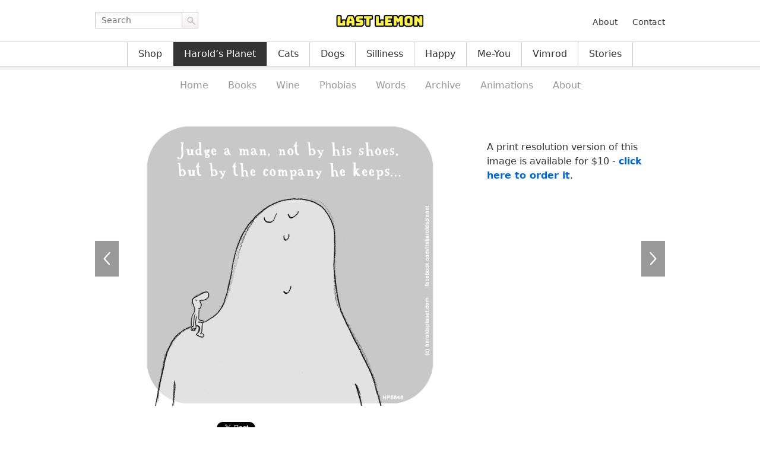

--- FILE ---
content_type: text/html; charset=UTF-8
request_url: https://lastlemon.com/harolds-planet/hp5646/
body_size: 5631
content:

<!DOCTYPE html>
<html lang="en-US">
<head>

<meta charset="UTF-8">
<meta name="viewport" content="width=1024">

<!-- CSS -->
<link rel="stylesheet" href="https://lastlemon.com/wp-content/themes/ll/assets/css/mainsite.css?v=2.1">


<style>.theme-harold .theme-harold a { background-color: #333; color: #fff; }</style>
<!-- OG -->
        <meta property="og:title" content="HP5646 | Last Lemon">
    <meta property="og:url" content="http://lastlemon.com/harolds-planet/hp5646/">
    <meta property="og:description" content="Old memories are beautiful things. Hold onto them. Share them. Embellish them if need be...">
    <meta property="og:image" content="https://lastlemon.com/wp-content/uploads/HP5646.gif">
    <meta property="og:type" content="website">

<!-- FD -->

<style>
    #fd-form-6482005c547f639e72ba548c .ff-6482005c547f639e72ba548c {
        background: transparent none;
    }
    #fd-form-6482005c547f639e72ba548c .ff-6482005c547f639e72ba548c * {
        font: inherit;
        font-weight: normal;
        letter-spacing: inherit;
        text-align: inherit;
        padding: 0;
        margin: 0;
        width: auto;
        height: auto;
        color: inherit;
    }
    #fd-form-6482005c547f639e72ba548c .ff-6482005c547f639e72ba548c__container {
        background: transparent none;
        width: auto;
        max-width: none;
        margin: 20px 0;
        padding: 0;
    }
    #fd-form-6482005c547f639e72ba548c .ff-6482005c547f639e72ba548c__title {
      margin-bottom: 20px;
      display: none;
    }
    #fd-form-6482005c547f639e72ba548c .ff-6482005c547f639e72ba548c__subtitle {
      margin-bottom: 20px;
    }
    #fd-form-6482005c547f639e72ba548c .ff-6482005c547f639e72ba548c__content,
    #fd-form-6482005c547f639e72ba548c .ff-6482005c547f639e72ba548c__fields,
    #fd-form-6482005c547f639e72ba548c .ff-6482005c547f639e72ba548c__footer {
        display: block;
        margin-bottom: 0;
    }
    #fd-form-6482005c547f639e72ba548c .ff-6482005c547f639e72ba548c__control {
        display: block;
        max-width: 100%;
        padding: 5px 10px;
        margin-bottom: 10px;
        background: #fff none;
        color: #000;
        border: 1px solid #999;
        border-radius: 0;
        box-shadow: none;
    }
    #fd-form-6482005c547f639e72ba548c .ff-6482005c547f639e72ba548c__label {
        display: block;
        padding: 5px 10px;
        color: #999;
    }
    #fd-form-6482005c547f639e72ba548c .ff-6482005c547f639e72ba548c__button {
        background: #333 none;
        color: #fff;
        padding: 5px 10px;
        margin-bottom: 5px;
    }
</style>


<style>
    #fd-form-6481fa18547f639e72ba5483 .ff-6481fa18547f639e72ba5483 {
        background: transparent none;
    }
    #fd-form-6481fa18547f639e72ba5483 .ff-6481fa18547f639e72ba5483 * {
        font: inherit;
        font-weight: normal;
        letter-spacing: inherit;
        text-align: inherit;
        padding: 0;
        margin: 0;
        width: auto;
        height: auto;
        color: inherit;
    }
    #fd-form-6481fa18547f639e72ba5483 .ff-6481fa18547f639e72ba5483__container {
        background: transparent none;
        width: auto;
        max-width: none;
        margin: 20px 0;
        padding: 0;
    }
    #fd-form-6481fa18547f639e72ba5483 .ff-6481fa18547f639e72ba5483__title {
      margin-bottom: 20px;
      display: none;
    }
    #fd-form-6481fa18547f639e72ba5483 .ff-6481fa18547f639e72ba5483__subtitle {
      margin-bottom: 20px;
    }
    #fd-form-6481fa18547f639e72ba5483 .ff-6481fa18547f639e72ba5483__content,
    #fd-form-6481fa18547f639e72ba5483 .ff-6481fa18547f639e72ba5483__fields,
    #fd-form-6481fa18547f639e72ba5483 .ff-6481fa18547f639e72ba5483__footer {
        display: block;
        margin-bottom: 0;
    }
    #fd-form-6481fa18547f639e72ba5483 .ff-6481fa18547f639e72ba5483__control {
        display: block;
        max-width: 100%;
        padding: 5px 10px;
        margin-bottom: 10px;
        background: #fff none;
        color: #000;
        border: 1px solid #999;
        border-radius: 0;
        box-shadow: none;
    }
    #fd-form-6481fa18547f639e72ba5483 .ff-6481fa18547f639e72ba5483__label {
        display: block;
        padding: 5px 10px;
        color: #999;
    }
    #fd-form-6481fa18547f639e72ba5483 .ff-6481fa18547f639e72ba5483__button {
        background: #333 none;
        color: #fff;
        padding: 5px 10px;
        margin-bottom: 5px;
    }
</style>


<script>
  (function(w, d, t, h, s, n) {
    w.FlodeskObject = n;
    var fn = function() {
      (w[n].q = w[n].q || []).push(arguments);
    };
    w[n] = w[n] || fn;
    var f = d.getElementsByTagName(t)[0];
    var v = '?v=' + Math.floor(new Date().getTime() / (120 * 1000)) * 60;
    var sm = d.createElement(t);
    sm.async = true;
    sm.type = 'module';
    sm.src = h + s + '.mjs' + v;
    f.parentNode.insertBefore(sm, f);
    var sn = d.createElement(t);
    sn.async = true;
    sn.noModule = true;
    sn.src = h + s + '.js' + v;
    f.parentNode.insertBefore(sn, f);
  })(window, document, 'script', 'https://assets.flodesk.com', '/universal', 'fd');
</script>

<!-- WP -->
<link href="https://lastlemon.com/xmlrpc.php" rel="pingback">
<title>HP5646 | Last Lemon</title>
<meta name='robots' content='max-image-preview:large' />
<style id='wp-img-auto-sizes-contain-inline-css'>
img:is([sizes=auto i],[sizes^="auto," i]){contain-intrinsic-size:3000px 1500px}
/*# sourceURL=wp-img-auto-sizes-contain-inline-css */
</style>
<style id='classic-theme-styles-inline-css'>
/*! This file is auto-generated */
.wp-block-button__link{color:#fff;background-color:#32373c;border-radius:9999px;box-shadow:none;text-decoration:none;padding:calc(.667em + 2px) calc(1.333em + 2px);font-size:1.125em}.wp-block-file__button{background:#32373c;color:#fff;text-decoration:none}
/*# sourceURL=/wp-includes/css/classic-themes.min.css */
</style>
<link rel='stylesheet' id='contact-form-7-css' href='https://lastlemon.com/wp-content/plugins/contact-form-7/includes/css/styles.css?ver=6.1.4' media='all' />
<link rel='stylesheet' id='wpcf7-redirect-script-frontend-css' href='https://lastlemon.com/wp-content/plugins/wpcf7-redirect/build/assets/frontend-script.css?ver=2c532d7e2be36f6af233' media='all' />
<script src="https://lastlemon.com/wp-includes/js/jquery/jquery.min.js?ver=3.7.1" id="jquery-core-js"></script>
<script src="https://lastlemon.com/wp-includes/js/jquery/jquery-migrate.min.js?ver=3.4.1" id="jquery-migrate-js"></script>

<!-- GA -->
<script>
    var _gaq = _gaq || [];
    _gaq.push(['_setAccount', 'UA-324815-2']);
    _gaq.push(['_trackPageview']);

    (function() {
    var ga = document.createElement('script'); ga.type = 'text/javascript'; ga.async = true;
    ga.src = ('https:' == document.location.protocol ? 'https://ssl' : 'http://www') + '.google-analytics.com/ga.js';
    var s = document.getElementsByTagName('script')[0]; s.parentNode.insertBefore(ga, s);
    })();
</script>

<style id='global-styles-inline-css'>
:root{--wp--preset--aspect-ratio--square: 1;--wp--preset--aspect-ratio--4-3: 4/3;--wp--preset--aspect-ratio--3-4: 3/4;--wp--preset--aspect-ratio--3-2: 3/2;--wp--preset--aspect-ratio--2-3: 2/3;--wp--preset--aspect-ratio--16-9: 16/9;--wp--preset--aspect-ratio--9-16: 9/16;--wp--preset--color--black: #000000;--wp--preset--color--cyan-bluish-gray: #abb8c3;--wp--preset--color--white: #ffffff;--wp--preset--color--pale-pink: #f78da7;--wp--preset--color--vivid-red: #cf2e2e;--wp--preset--color--luminous-vivid-orange: #ff6900;--wp--preset--color--luminous-vivid-amber: #fcb900;--wp--preset--color--light-green-cyan: #7bdcb5;--wp--preset--color--vivid-green-cyan: #00d084;--wp--preset--color--pale-cyan-blue: #8ed1fc;--wp--preset--color--vivid-cyan-blue: #0693e3;--wp--preset--color--vivid-purple: #9b51e0;--wp--preset--gradient--vivid-cyan-blue-to-vivid-purple: linear-gradient(135deg,rgb(6,147,227) 0%,rgb(155,81,224) 100%);--wp--preset--gradient--light-green-cyan-to-vivid-green-cyan: linear-gradient(135deg,rgb(122,220,180) 0%,rgb(0,208,130) 100%);--wp--preset--gradient--luminous-vivid-amber-to-luminous-vivid-orange: linear-gradient(135deg,rgb(252,185,0) 0%,rgb(255,105,0) 100%);--wp--preset--gradient--luminous-vivid-orange-to-vivid-red: linear-gradient(135deg,rgb(255,105,0) 0%,rgb(207,46,46) 100%);--wp--preset--gradient--very-light-gray-to-cyan-bluish-gray: linear-gradient(135deg,rgb(238,238,238) 0%,rgb(169,184,195) 100%);--wp--preset--gradient--cool-to-warm-spectrum: linear-gradient(135deg,rgb(74,234,220) 0%,rgb(151,120,209) 20%,rgb(207,42,186) 40%,rgb(238,44,130) 60%,rgb(251,105,98) 80%,rgb(254,248,76) 100%);--wp--preset--gradient--blush-light-purple: linear-gradient(135deg,rgb(255,206,236) 0%,rgb(152,150,240) 100%);--wp--preset--gradient--blush-bordeaux: linear-gradient(135deg,rgb(254,205,165) 0%,rgb(254,45,45) 50%,rgb(107,0,62) 100%);--wp--preset--gradient--luminous-dusk: linear-gradient(135deg,rgb(255,203,112) 0%,rgb(199,81,192) 50%,rgb(65,88,208) 100%);--wp--preset--gradient--pale-ocean: linear-gradient(135deg,rgb(255,245,203) 0%,rgb(182,227,212) 50%,rgb(51,167,181) 100%);--wp--preset--gradient--electric-grass: linear-gradient(135deg,rgb(202,248,128) 0%,rgb(113,206,126) 100%);--wp--preset--gradient--midnight: linear-gradient(135deg,rgb(2,3,129) 0%,rgb(40,116,252) 100%);--wp--preset--font-size--small: 13px;--wp--preset--font-size--medium: 20px;--wp--preset--font-size--large: 36px;--wp--preset--font-size--x-large: 42px;--wp--preset--spacing--20: 0.44rem;--wp--preset--spacing--30: 0.67rem;--wp--preset--spacing--40: 1rem;--wp--preset--spacing--50: 1.5rem;--wp--preset--spacing--60: 2.25rem;--wp--preset--spacing--70: 3.38rem;--wp--preset--spacing--80: 5.06rem;--wp--preset--shadow--natural: 6px 6px 9px rgba(0, 0, 0, 0.2);--wp--preset--shadow--deep: 12px 12px 50px rgba(0, 0, 0, 0.4);--wp--preset--shadow--sharp: 6px 6px 0px rgba(0, 0, 0, 0.2);--wp--preset--shadow--outlined: 6px 6px 0px -3px rgb(255, 255, 255), 6px 6px rgb(0, 0, 0);--wp--preset--shadow--crisp: 6px 6px 0px rgb(0, 0, 0);}:where(.is-layout-flex){gap: 0.5em;}:where(.is-layout-grid){gap: 0.5em;}body .is-layout-flex{display: flex;}.is-layout-flex{flex-wrap: wrap;align-items: center;}.is-layout-flex > :is(*, div){margin: 0;}body .is-layout-grid{display: grid;}.is-layout-grid > :is(*, div){margin: 0;}:where(.wp-block-columns.is-layout-flex){gap: 2em;}:where(.wp-block-columns.is-layout-grid){gap: 2em;}:where(.wp-block-post-template.is-layout-flex){gap: 1.25em;}:where(.wp-block-post-template.is-layout-grid){gap: 1.25em;}.has-black-color{color: var(--wp--preset--color--black) !important;}.has-cyan-bluish-gray-color{color: var(--wp--preset--color--cyan-bluish-gray) !important;}.has-white-color{color: var(--wp--preset--color--white) !important;}.has-pale-pink-color{color: var(--wp--preset--color--pale-pink) !important;}.has-vivid-red-color{color: var(--wp--preset--color--vivid-red) !important;}.has-luminous-vivid-orange-color{color: var(--wp--preset--color--luminous-vivid-orange) !important;}.has-luminous-vivid-amber-color{color: var(--wp--preset--color--luminous-vivid-amber) !important;}.has-light-green-cyan-color{color: var(--wp--preset--color--light-green-cyan) !important;}.has-vivid-green-cyan-color{color: var(--wp--preset--color--vivid-green-cyan) !important;}.has-pale-cyan-blue-color{color: var(--wp--preset--color--pale-cyan-blue) !important;}.has-vivid-cyan-blue-color{color: var(--wp--preset--color--vivid-cyan-blue) !important;}.has-vivid-purple-color{color: var(--wp--preset--color--vivid-purple) !important;}.has-black-background-color{background-color: var(--wp--preset--color--black) !important;}.has-cyan-bluish-gray-background-color{background-color: var(--wp--preset--color--cyan-bluish-gray) !important;}.has-white-background-color{background-color: var(--wp--preset--color--white) !important;}.has-pale-pink-background-color{background-color: var(--wp--preset--color--pale-pink) !important;}.has-vivid-red-background-color{background-color: var(--wp--preset--color--vivid-red) !important;}.has-luminous-vivid-orange-background-color{background-color: var(--wp--preset--color--luminous-vivid-orange) !important;}.has-luminous-vivid-amber-background-color{background-color: var(--wp--preset--color--luminous-vivid-amber) !important;}.has-light-green-cyan-background-color{background-color: var(--wp--preset--color--light-green-cyan) !important;}.has-vivid-green-cyan-background-color{background-color: var(--wp--preset--color--vivid-green-cyan) !important;}.has-pale-cyan-blue-background-color{background-color: var(--wp--preset--color--pale-cyan-blue) !important;}.has-vivid-cyan-blue-background-color{background-color: var(--wp--preset--color--vivid-cyan-blue) !important;}.has-vivid-purple-background-color{background-color: var(--wp--preset--color--vivid-purple) !important;}.has-black-border-color{border-color: var(--wp--preset--color--black) !important;}.has-cyan-bluish-gray-border-color{border-color: var(--wp--preset--color--cyan-bluish-gray) !important;}.has-white-border-color{border-color: var(--wp--preset--color--white) !important;}.has-pale-pink-border-color{border-color: var(--wp--preset--color--pale-pink) !important;}.has-vivid-red-border-color{border-color: var(--wp--preset--color--vivid-red) !important;}.has-luminous-vivid-orange-border-color{border-color: var(--wp--preset--color--luminous-vivid-orange) !important;}.has-luminous-vivid-amber-border-color{border-color: var(--wp--preset--color--luminous-vivid-amber) !important;}.has-light-green-cyan-border-color{border-color: var(--wp--preset--color--light-green-cyan) !important;}.has-vivid-green-cyan-border-color{border-color: var(--wp--preset--color--vivid-green-cyan) !important;}.has-pale-cyan-blue-border-color{border-color: var(--wp--preset--color--pale-cyan-blue) !important;}.has-vivid-cyan-blue-border-color{border-color: var(--wp--preset--color--vivid-cyan-blue) !important;}.has-vivid-purple-border-color{border-color: var(--wp--preset--color--vivid-purple) !important;}.has-vivid-cyan-blue-to-vivid-purple-gradient-background{background: var(--wp--preset--gradient--vivid-cyan-blue-to-vivid-purple) !important;}.has-light-green-cyan-to-vivid-green-cyan-gradient-background{background: var(--wp--preset--gradient--light-green-cyan-to-vivid-green-cyan) !important;}.has-luminous-vivid-amber-to-luminous-vivid-orange-gradient-background{background: var(--wp--preset--gradient--luminous-vivid-amber-to-luminous-vivid-orange) !important;}.has-luminous-vivid-orange-to-vivid-red-gradient-background{background: var(--wp--preset--gradient--luminous-vivid-orange-to-vivid-red) !important;}.has-very-light-gray-to-cyan-bluish-gray-gradient-background{background: var(--wp--preset--gradient--very-light-gray-to-cyan-bluish-gray) !important;}.has-cool-to-warm-spectrum-gradient-background{background: var(--wp--preset--gradient--cool-to-warm-spectrum) !important;}.has-blush-light-purple-gradient-background{background: var(--wp--preset--gradient--blush-light-purple) !important;}.has-blush-bordeaux-gradient-background{background: var(--wp--preset--gradient--blush-bordeaux) !important;}.has-luminous-dusk-gradient-background{background: var(--wp--preset--gradient--luminous-dusk) !important;}.has-pale-ocean-gradient-background{background: var(--wp--preset--gradient--pale-ocean) !important;}.has-electric-grass-gradient-background{background: var(--wp--preset--gradient--electric-grass) !important;}.has-midnight-gradient-background{background: var(--wp--preset--gradient--midnight) !important;}.has-small-font-size{font-size: var(--wp--preset--font-size--small) !important;}.has-medium-font-size{font-size: var(--wp--preset--font-size--medium) !important;}.has-large-font-size{font-size: var(--wp--preset--font-size--large) !important;}.has-x-large-font-size{font-size: var(--wp--preset--font-size--x-large) !important;}
/*# sourceURL=global-styles-inline-css */
</style>
</head>

<body class="wp-singular post-template-default single single-post postid-9220 single-format-standard wp-theme-ll">

<div id="wrapper" class="theme-harold">
    <div id="header">
        <div class="masthead">
            <div class="site-top-container">
                <div class="site-top">
                    <div class="site-search"><form method="get" class="search-form" action="https://lastlemon.com/">
    <div>
        <label for="s" class="screen-reader-text">Search for:</label>
        <input id="s" class="input" name="s" type="text" placeholder="Search" value="">
        <button class="submit" type="submit">Go</button>
    </div>
</form>
</div>
                    <div class="site-title">
                        <a href="https://lastlemon.com/">
                            <img src="https://lastlemon.com/wp-content/themes/ll/assets/img/lastlemon.png?v=1.0"
                                width="150" height="30"
                                alt="Last Lemon">
                        </a>
                    </div>
                    <div class="menu-top-container"><ul id="menu-top" class="top-navigation"><li id="menu-item-5446" class="menu-item menu-item-type-post_type menu-item-object-page menu-item-5446"><a href="https://lastlemon.com/about-us/">About</a></li>
<li id="menu-item-27715" class="menu-item menu-item-type-post_type menu-item-object-page menu-item-27715"><a href="https://lastlemon.com/company/contact/">Contact</a></li>
</ul></div>                </div>
            </div>
            <div class="menu-primary-container"><ul id="menu-primary" class="primary-navigation"><li id="menu-item-19677" class="menu-item menu-item-type-post_type menu-item-object-page menu-item-19677"><a href="https://lastlemon.com/shop/">Shop</a></li>
<li id="menu-item-418" class="theme-harold menu-item menu-item-type-taxonomy menu-item-object-category current-post-ancestor current-menu-parent current-post-parent menu-item-418"><a href="https://lastlemon.com/harolds-planet/">Harold&#8217;s Planet</a></li>
<li id="menu-item-26772" class="theme-cats menu-item menu-item-type-post_type menu-item-object-page menu-item-26772"><a href="https://lastlemon.com/cats/">Cats</a></li>
<li id="menu-item-28547" class="menu-item menu-item-type-taxonomy menu-item-object-category menu-item-28547"><a href="https://lastlemon.com/dogs/">Dogs</a></li>
<li id="menu-item-26301" class="theme-silliness menu-item menu-item-type-post_type menu-item-object-page menu-item-26301"><a href="https://lastlemon.com/silliness/">Silliness</a></li>
<li id="menu-item-5599" class="theme-happiness menu-item menu-item-type-taxonomy menu-item-object-category menu-item-5599"><a href="https://lastlemon.com/happiness/">Happy</a></li>
<li id="menu-item-16983" class="theme-me-you menu-item menu-item-type-taxonomy menu-item-object-category menu-item-16983"><a href="https://lastlemon.com/me-without-you/">Me-You</a></li>
<li id="menu-item-420" class="theme-vimrod menu-item menu-item-type-taxonomy menu-item-object-category menu-item-420"><a href="https://lastlemon.com/vimrod/">Vimrod</a></li>
<li id="menu-item-3448" class="theme-story menu-item menu-item-type-post_type menu-item-object-page menu-item-3448"><a href="https://lastlemon.com/stories/">Stories</a></li>
</ul></div><div class="menu-harold-container"><ul id="menu-harold" class="secondary-navigation"><li id="menu-item-495" class="menu-item menu-item-type-taxonomy menu-item-object-category current-post-ancestor current-menu-parent current-post-parent menu-item-495"><a href="https://lastlemon.com/harolds-planet/">Home</a></li>
<li id="menu-item-27774" class="menu-item menu-item-type-post_type menu-item-object-page menu-item-27774"><a href="https://lastlemon.com/harolds-planet/book/">Books</a></li>
<li id="menu-item-21641" class="menu-item menu-item-type-post_type menu-item-object-page menu-item-21641"><a href="https://lastlemon.com/harolds-planet/wine/">Wine</a></li>
<li id="menu-item-20923" class="menu-item menu-item-type-post_type menu-item-object-page menu-item-20923"><a href="https://lastlemon.com/harolds-planet/phobias/">Phobias</a></li>
<li id="menu-item-20907" class="menu-item menu-item-type-post_type menu-item-object-page menu-item-20907"><a href="https://lastlemon.com/harolds-planet/beautiful-words/">Words</a></li>
<li id="menu-item-494" class="menu-item menu-item-type-post_type menu-item-object-page menu-item-494"><a href="https://lastlemon.com/harolds-planet/archive/">Archive</a></li>
<li id="menu-item-17437" class="menu-item menu-item-type-post_type menu-item-object-page menu-item-17437"><a href="https://lastlemon.com/harolds-planet/animations/">Animations</a></li>
<li id="menu-item-493" class="menu-item menu-item-type-post_type menu-item-object-page menu-item-493"><a href="https://lastlemon.com/harolds-planet/about/">About</a></li>
</ul></div>        </div>
    </div>

    <div id="main">

        <div class="content">

        

    
        <div class="post-single" id="post-single">

            <div class="single-image">

                                    <img width="500" src="https://lastlemon.com/wp-content/uploads/HP5646.gif" alt="Harold's Planet: Old memories are beautiful things. Hold onto them. Share them. Embellish them if need be...">
                    
<div class="sharing-widgets">

    <div class="fb-share-button"
        data-href="http://lastlemon.com/harolds-planet/hp5646/"
        data-layout="button">
    </div>

    <a href="https://twitter.com/intent/tweet" class="twitter-share-button"
        data-url="http://lastlemon.com/harolds-planet/hp5646/"
        data-text="Old memories are beautiful things. Hold onto them. Share them. Embellish them if need be..."
        data-count="none">
    </a>

    <div class="fb-like"
        data-href="http://lastlemon.com/harolds-planet/hp5646/"
        data-layout="button_count">
    </div>

    
    <a href="https://www.pinterest.com/pin/create/button/"
        data-pin-url="http://lastlemon.com/harolds-planet/hp5646/"
        data-pin-media="https://lastlemon.com/wp-content/uploads/HP5646.gif"
        data-pin-description="Old memories are beautiful things. Hold onto them. Share them. Embellish them if need be..."
        data-pin-do="buttonBookmark"
        data-pin-count="beside">
    </a>

    
</div>
                
            </div>

            <div class="single-info">

                <p class="shop">
                    A print resolution version of this image is available for $10 - <a href="https://lastlemon.com/company/order/" target="_blank"><strong>click here to order it</strong></a>.                </p>

            </div>

            <div class="single-paging" id="prev-next-cartoon">
                <span title="Older Cartoon" class="link prev"><a href="https://lastlemon.com/harolds-planet/hp5645/" rel="prev"><span class="arrow">&larr;</span> HP5645</a></span>
                <span title="Newer Cartoon" class="link next"><a href="https://lastlemon.com/harolds-planet/hp5647/" rel="next">HP5647 <span class="arrow">&rarr;</span></a></span>
            </div>

            
        </div>

    

        
        </div>

    </div>

    <div id="footer">
        <div class="colophon">
            <div class="site-info">
                <ul>
                    <li>&copy; 2026 Last Lemon Productions</li>
                </ul>
            </div>
            <div class="menu-footer-container"><ul id="menu-footer" class="footer-navigation"><li id="menu-item-11944" class="menu-item menu-item-type-post_type menu-item-object-page menu-item-11944"><a href="https://lastlemon.com/company/llp/">Company</a></li>
<li id="menu-item-630" class="menu-item menu-item-type-post_type menu-item-object-page menu-item-630"><a href="https://lastlemon.com/privacy-policy/">Privacy Policy</a></li>
<li id="menu-item-631" class="menu-item menu-item-type-post_type menu-item-object-page menu-item-631"><a href="https://lastlemon.com/terms-of-service/">Terms of Service</a></li>
</ul></div>        </div>
    </div>

</div>


<!-- SCRIPTS -->
<script>jQuery(function($){ $('body').addClass('js'); });</script>
<script src="https://lastlemon.com/wp-content/themes/ll/assets/js/single.js"></script>

<!-- FACEBOOK -->
<div id="fb-root"></div>
<script async defer crossorigin="anonymous" src="https://connect.facebook.net/en_US/sdk.js#xfbml=1&version=v17.0" nonce="0p5bDJMc"></script>

<!-- PINTEREST -->
<script async defer src="https://assets.pinterest.com/js/pinit.js"></script>

<!-- TWITTER -->
<script>window.twttr=(function(d,s,id){var t,js,fjs=d.getElementsByTagName(s)[0];if(d.getElementById(id)){return}js=d.createElement(s);js.id=id;js.src="https://platform.twitter.com/widgets.js";fjs.parentNode.insertBefore(js,fjs);return window.twttr||(t={_e:[],ready:function(f){t._e.push(f)}})}(document,"script","twitter-wjs"));</script>

<script type="speculationrules">
{"prefetch":[{"source":"document","where":{"and":[{"href_matches":"/*"},{"not":{"href_matches":["/wp-*.php","/wp-admin/*","/wp-content/uploads/*","/wp-content/*","/wp-content/plugins/*","/wp-content/themes/ll/*","/*\\?(.+)"]}},{"not":{"selector_matches":"a[rel~=\"nofollow\"]"}},{"not":{"selector_matches":".no-prefetch, .no-prefetch a"}}]},"eagerness":"conservative"}]}
</script>
<script src="https://lastlemon.com/wp-includes/js/dist/hooks.min.js?ver=dd5603f07f9220ed27f1" id="wp-hooks-js"></script>
<script src="https://lastlemon.com/wp-includes/js/dist/i18n.min.js?ver=c26c3dc7bed366793375" id="wp-i18n-js"></script>
<script id="wp-i18n-js-after">
wp.i18n.setLocaleData( { 'text direction\u0004ltr': [ 'ltr' ] } );
//# sourceURL=wp-i18n-js-after
</script>
<script src="https://lastlemon.com/wp-content/plugins/contact-form-7/includes/swv/js/index.js?ver=6.1.4" id="swv-js"></script>
<script id="contact-form-7-js-before">
var wpcf7 = {
    "api": {
        "root": "https:\/\/lastlemon.com\/wp-json\/",
        "namespace": "contact-form-7\/v1"
    },
    "cached": 1
};
//# sourceURL=contact-form-7-js-before
</script>
<script src="https://lastlemon.com/wp-content/plugins/contact-form-7/includes/js/index.js?ver=6.1.4" id="contact-form-7-js"></script>
<script id="wpcf7-redirect-script-js-extra">
var wpcf7r = {"ajax_url":"https://lastlemon.com/wp-admin/admin-ajax.php"};
//# sourceURL=wpcf7-redirect-script-js-extra
</script>
<script src="https://lastlemon.com/wp-content/plugins/wpcf7-redirect/build/assets/frontend-script.js?ver=2c532d7e2be36f6af233" id="wpcf7-redirect-script-js"></script>

<!-- * site by borderleft.com * -->

</body>
</html>
